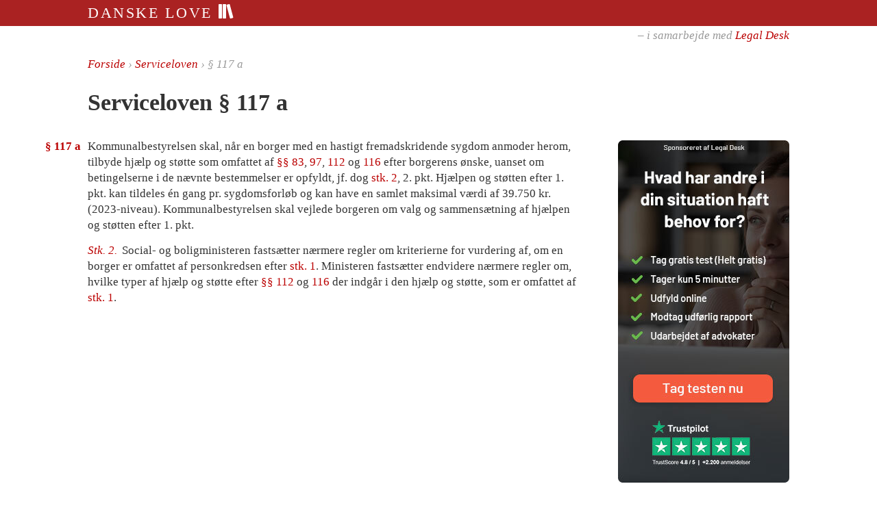

--- FILE ---
content_type: text/html; charset=UTF-8
request_url: https://danskelove.dk/serviceloven/117a
body_size: 2339
content:
<!DOCTYPE html>
<html lang="da">
    <head>
        <meta charset="UTF-8">
        <title>Serviceloven § 117 a</title>
        <meta name="viewport" content="width=device-width, initial-scale=1.0">
        <link rel="apple-touch-icon" sizes="144x144" href="/gfx/books-144x144.png">
        <link rel="stylesheet" type="text/css" href="/build/danskelove.5320d13f.css">
                <link rel="icon" type="image/x-icon" href="/favicon.ico">
                <link rel="canonical" href="/serviceloven/117a"><meta name="description" content="§117 a. Kommunalbestyrelsen skal, når en borger med en hastigt fremadskridende sygdom anmoder herom, tilbyde hjælp og støtte som omfattet af §§ 83, 97, 112 og 116 efter borgerens ønske, uanset om betingelsern …">
    <meta property="og:title" content="Serviceloven § 117 a">
    <meta property="og:type" content="article">
    <meta property="og:site_name" content="Danske Love">
    <meta property="og:image" content="http://danskelove.dk/gfx/books-250x250.png">
    <meta property="og:description" content="Kommunalbestyrelsen skal, når en borger med en hastigt fremadskridende sygdom anmoder herom, tilbyde hjælp og støtte som omfattet af §§ 83, 97, 112 og 116 efter borgerens ønske, uanset om betingelsern …">
    <meta name="twitter:card" content="summary" />
    </head>
    <body>
        <script>
        var currentCookiePolicy = 1;
        var matches = document.cookie.match(/cookiepolicy=(\d+)/);
        var acceptedCookiePolicy = matches ? parseInt(matches[1]) : null;
        var cookiesAccepted = acceptedCookiePolicy >= currentCookiePolicy;

        if (acceptedCookiePolicy != null || !navigator.cookieEnabled) {
            document.body.className += ' hide-c00kie-notice';
        }
        </script>

        <div id="header">
            <div class="top">
                <div class="inner">
                    <a href="/">
                        Danske Love
                        <img src="/gfx/books-white.svg" alt="">
                    </a>
                </div>
            </div>
            <div class="bottom">
                <div class="inner">
                    – i samarbejde med <a href="https://www.legaldesk.dk">Legal Desk</a>
                </div>
            </div>
        </div>
        
<div id="content" class="with-right">
    <div id="breadcrumb" itemscope itemtype="http://schema.org/BreadcrumbList">
        <a href="/">Forside</a>
        &rsaquo;
        <span itemprop="itemListElement" itemscope itemtype="http://schema.org/ListItem">
        <meta itemprop="position" content="1">
                    <a itemprop="item" href="/serviceloven">
              <span itemprop="name">Serviceloven</span>
            </a>
                </span>
        &rsaquo;
        § 117 a
    </div>

    <h1>Serviceloven § 117 a</h1>

        



<ol class="section" id="117a">
    <li class="subsection" id="117a.1"><h5>§ 117 a         </h5>Kommunalbestyrelsen skal, når en borger med en hastigt fremadskridende sygdom anmoder herom, tilbyde hjælp og støtte som omfattet af <a href="/serviceloven/83">§§ 83</a>, <a href="/serviceloven/97">97</a>, <a href="/serviceloven/112">112</a> og <a href="/serviceloven/116">116</a> efter borgerens ønske, uanset om betingelserne i de nævnte bestemmelser er opfyldt, jf. dog <a href="/serviceloven/117a#2">stk. 2</a>, 2. pkt. Hjælpen og støtten efter 1. pkt. kan tildeles én gang pr. sygdomsforløb og kan have en samlet maksimal værdi af 39.750 kr. (2023-niveau). Kommunalbestyrelsen skal vejlede borgeren om valg og sammensætning af hjælpen og støtten efter 1. pkt.</li>

    <li class="subsection not-first" id="117a.2"><h6>Stk. 2. </h6>Social- og boligministeren fastsætter nærmere regler om kriterierne for vurdering af, om en borger er omfattet af personkredsen efter <a href="/serviceloven/117a#1">stk. 1</a>. Ministeren fastsætter endvidere nærmere regler om, hvilke typer af hjælp og støtte efter <a href="/serviceloven/112">§§ 112</a> og <a href="/serviceloven/116">116</a> der indgår i den hjælp og støtte, som er omfattet af <a href="/serviceloven/117a#1">stk. 1</a>.</li>
</ol>

    <div id="right" class="section">
  <a href="https://www.legaldesk.dk/juratjek?utm_source=Webpage+Danskelove.dk&amp;utm_medium=Banner+Danskelove.dk&amp;utm_campaign=Banner+Danskelove.dk&amp;utm_id=Danskelove.dk">
    <img src="/gfx/legaldesk/250x500.jpg" class="portrait">
    <img src="/gfx/legaldesk/500x250.jpg" class="landscape">
  </a>
</div>
</div>


        <footer id="footer">
          <div class="inner">
            <a href="/register/a">Register</a>
            &nbsp;&ndash;&nbsp;
            <a rel="terms-of-service" href="/vilk%C3%A5r">Vilkår for brug</a>
            &nbsp;&ndash;&nbsp;
            <a rel="privacy-policy" href="/privatliv">Cookie- og privatlivspolitik</a>
          </div>
        </footer>

<!--
        <footer id="cookie-notice">
          <p class="container">
            Danske Love bruger cookies til at indsamle statistik.
            Denne information kan blive delt med tredjepart.
            Når du bruger sitet, accepterer du denne brug af cookies.
            <a class="read-more" href="/privatliv">Læs mere</a>
            <button class="reject-cookies">Afvis</button>
            <button class="accept-cookies">Accepter</button>
          </p>
        </footer>
-->
        <script src="https://code.jquery.com/jquery-3.3.1.min.js"
          integrity="sha256-FgpCb/KJQlLNfOu91ta32o/NMZxltwRo8QtmkMRdAu8="
          crossorigin="anonymous"></script>
        <script src="/build/danskelove.a2525f17.js"></script>
        
                <script>
          var _paq = _paq || [];
          _paq.push(['setTrackerUrl', 'https://matomo.chsc.dk/matomo.php']);
          _paq.push(['disableCookies']);
          _paq.push(['setSiteId', 3]);
          _paq.push(['trackPageView']);
        </script>
        <script async src="https://matomo.chsc.dk/matomo.js"></script>

        <script>
          function startTracking() {
          }
          if (cookiesAccepted) {
              startTracking();
          }
        </script>
        
        <div id="tooltip-template" class="tooltip hidden">
            <div class="arrow"></div>
            <div class="inner">
                <div class="loading"><span>§</span></div>
                <div class="body"></div>
            </div>
        </div>
    </body>
</html>
